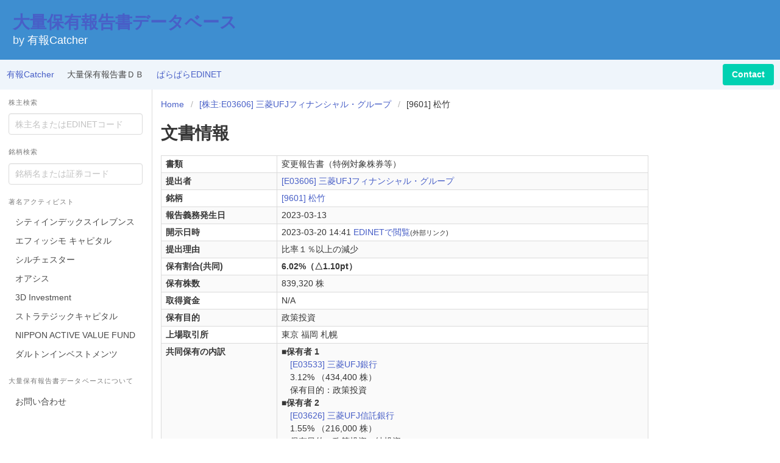

--- FILE ---
content_type: text/html; charset=utf-8
request_url: https://ufocatch.com/a8/Holding/E03606/9601/S100QE5P
body_size: 23686
content:
<!DOCTYPE html>
<html>
<head>
	<!-- Google tag (gtag.js) -->
	<script async src="https://www.googletagmanager.com/gtag/js?id=G-XW2DDSJZ1G"></script>
	<script>
		window.dataLayer = window.dataLayer || [];
		function gtag() { dataLayer.push(arguments); }
		gtag('js', new Date());

		gtag('config', 'G-XW2DDSJZ1G');
	</script>

	<meta charset="utf-8">
	<title>&#x5927;&#x91CF;&#x4FDD;&#x6709;&#x5831;&#x544A;&#x66F8;&#xFF24;&#xFF22; [&#x682A;&#x4E3B;:E03606] &#x4E09;&#x83F1;UFJ&#x30D5;&#x30A3;&#x30CA;&#x30F3;&#x30B7;&#x30E3;&#x30EB;&#x30FB;&#x30B0;&#x30EB;&#x30FC;&#x30D7; &gt; [9601] &#x677E;&#x7AF9; - 有報キャッチャー</title>
	<meta name="viewport" content="width=device-width, initial-scale=1">
	<link rel="stylesheet" href="https://cdn.jsdelivr.net/npm/bulma@0.9.4/css/bulma.css">
	<link rel="stylesheet" href="/a8/css/site.css">

</head>
<body>
	<!-- ヘッダー -->
	<header b-oye2icwkw4>
		<!-- タイトル・サブタイトル -->
		<section b-oye2icwkw4 class="hero is-info is-small">
			<div b-oye2icwkw4 class="hero-body">
				<h1 b-oye2icwkw4 class="title">
					<a b-oye2icwkw4 href="/a8/">大量保有報告書データベース</a>
				</h1>
				<h2 b-oye2icwkw4 class="subtitle">
					by <a b-oye2icwkw4 target="_blank" href="https://ufocatch.com/">有報Catcher</a>
				</h2>
			</div>
		</section>
		<!-- ナビゲーション -->
		<nav b-oye2icwkw4 class="navbar has-background-info-light">
			<div b-oye2icwkw4 class="navbar-menu">
				<div b-oye2icwkw4 class="navbar-start">
					<nav b-oye2icwkw4 class="navbar-item">
						<a b-oye2icwkw4 href="https://ufocatch.com/">有報Catcher</a>
					</nav>
					<nav b-oye2icwkw4 class="navbar-item">
						大量保有報告書ＤＢ
					</nav>
					<nav b-oye2icwkw4 class="navbar-item">
						<a b-oye2icwkw4 href="https://ufocatch.com/para/index.html">ぱらぱらEDINET</a>
					</nav>
				</div>
				<div b-oye2icwkw4 class="navbar-end">
					<div b-oye2icwkw4 class="navbar-item">
						<div b-oye2icwkw4 class="buttons">
							<a b-oye2icwkw4 class="button is-primary" target="_blank" href="https://forms.gle/nhctQ73cphY1k8LK9">
								<strong b-oye2icwkw4>Contact</strong>
							</a>
						</div>
					</div>
				</div>
			</div>
		</nav>
	</header>

	<div b-oye2icwkw4 style="display:flex;">
		<div b-oye2icwkw4 class="sidenav">
			<aside b-oye2icwkw4 class="menu">
				<p b-oye2icwkw4 class="menu-label">株主検索</p>
				<input b-oye2icwkw4 class="input" type="text" placeholder="株主名またはEDINETコード" id="holder-search-word">
				<ul b-oye2icwkw4 class="menu-list" id="holder-search-list">
				</ul>

				<p b-oye2icwkw4 class="menu-label">銘柄検索</p>
				<input b-oye2icwkw4 class="input" type="text" placeholder="銘柄名または証券コード" id="issuer-search-word">
				<ul b-oye2icwkw4 class="menu-list" id="issuer-search-list">
				</ul>

				<p b-oye2icwkw4 class="menu-label">
					著名アクティビスト
				</p>
				<ul b-oye2icwkw4 class="menu-list">
					<li b-oye2icwkw4><a b-oye2icwkw4 href="/a8/Holder/E35393">シティインデックスイレブンス</a></li>
					<li b-oye2icwkw4><a b-oye2icwkw4 href="/a8/Holder/E11852">エフィッシモ キャピタル</a></li>
					<li b-oye2icwkw4><a b-oye2icwkw4 href="/a8/Holder/E24872">シルチェスター</a></li>
					<li b-oye2icwkw4><a b-oye2icwkw4 href="/a8/Holder/E31883">オアシス</a></li>
					<li b-oye2icwkw4><a b-oye2icwkw4 href="/a8/Holder/E33309">3D Investment</a></li>
					<li b-oye2icwkw4><a b-oye2icwkw4 href="/a8/Holder/E27325">ストラテジックキャピタル</a></li>
					<li b-oye2icwkw4><a b-oye2icwkw4 href="/a8/Holder/E36104">NIPPON ACTIVE VALUE FUND</a></li>
					<li b-oye2icwkw4><a b-oye2icwkw4 href="/a8/Holder/E39237">ダルトンインベストメンツ</a></li>
				</ul>
				<p b-oye2icwkw4 class="menu-label">
					大量保有報告書データベースについて
				</p>
				<ul b-oye2icwkw4 class="menu-list">
					<li b-oye2icwkw4><a b-oye2icwkw4 target="_blank" href="https://docs.google.com/forms/d/e/1FAIpQLSdAU6_ramEqFmIIQmmBdfCF_99RW4q7SURFI7D7YRLMfNGmgg/viewform">お問い合わせ</a></li>
				</ul>
			</aside>

		</div>
		<!-- ボディ -->
		<main b-oye2icwkw4>
			

<nav class="breadcrumb" aria-label="breadcrumbs">
	<ul>
		<li><a href="/a8/">Home</a></li>
		<li><a href="/a8/Holder/E03606">[&#x682A;&#x4E3B;:E03606] &#x4E09;&#x83F1;UFJ&#x30D5;&#x30A3;&#x30CA;&#x30F3;&#x30B7;&#x30E3;&#x30EB;&#x30FB;&#x30B0;&#x30EB;&#x30FC;&#x30D7;</a></li>
		<li class="is-active"><a href="#">[9601] &#x677E;&#x7AF9;</a></li>
	</ul>
</nav>

<div class="paragraph">
	<h3 class="title is-3">文書情報</h3>
	

<table class="table is-bordered is-striped is-narrow is-hoverable" style="width: 800px;">
	<tbody>
		<tr>
			<th style="width:200px">書類</th>
			<td class="text-truncate mw-600">&#x5909;&#x66F4;&#x5831;&#x544A;&#x66F8;&#xFF08;&#x7279;&#x4F8B;&#x5BFE;&#x8C61;&#x682A;&#x5238;&#x7B49;&#xFF09;</td>
		</tr>
		<tr>
			<th>提出者</th>
			<td class="text-truncate mw-600"><a href="/a8/Holder/E03606">[E03606] &#x4E09;&#x83F1;UFJ&#x30D5;&#x30A3;&#x30CA;&#x30F3;&#x30B7;&#x30E3;&#x30EB;&#x30FB;&#x30B0;&#x30EB;&#x30FC;&#x30D7;</a></td>
		</tr>
		<tr>
			<th>銘柄</th>
			<td><a href="/a8/Issuer/9601">[9601] &#x677E;&#x7AF9;</a></td>
		</tr>
		<tr>
			<th>報告義務発生日</th>
			<td class="text-truncate mw-600">2023-03-13</td>
		</tr>
		<tr>
			<th>開示日時</th>
			<td class="text-truncate mw-600">2023-03-20 14:41 <a target="_blank" href="https://disclosure2.edinet-fsa.go.jp/WZEK0040.aspx?S100QE5P"> EDINETで閲覧</a><span class="is-size-7">(外部リンク)</span></td>
		</tr>

			<tr>
				<th>提出理由</th>
				<td class="text-truncate mw-600">&#x6BD4;&#x7387;&#xFF11;&#xFF05;&#x4EE5;&#x4E0A;&#x306E;&#x6E1B;&#x5C11;</td>
			</tr>
		<tr>
			<th>保有割合(共同)</th>
			<td><strong>6.02%&#xFF08;&#x25B3;1.10pt&#xFF09;</strong></td>
		</tr>
		<tr>
			<th>保有株数</th>
			<td>839,320 &#x682A;</td>
		</tr>
		<tr>
			<th>取得資金</th>
			<td>N/A</td>
		</tr>
		<tr>
			<th>保有目的</th>
			<td>&#x653F;&#x7B56;&#x6295;&#x8CC7;</td>
		</tr>
		<tr>
			<th>上場取引所</th>
			<td>&#x6771;&#x4EAC; &#x798F;&#x5CA1; &#x672D;&#x5E4C;</td>
		</tr>
			<tr>
				<th>共同保有の内訳</th>
				<td>
						<strong>■保有者 1</strong>
						<div>
							<p style="margin-left:1em;"><a href="/a8/Holder/E03533">[E03533] &#x4E09;&#x83F1;UFJ&#x9280;&#x884C;</a></p>
							<p style="margin-left:1em;">
								3.12% （434,400 株）
							</p>
								<p style="margin-left:1em;width:580px;" class="text-truncate">保有目的：&#x653F;&#x7B56;&#x6295;&#x8CC7;</p>
						</div>
						<strong>■保有者 2</strong>
						<div>
							<p style="margin-left:1em;"><a href="/a8/Holder/E03626">[E03626] &#x4E09;&#x83F1;UFJ&#x4FE1;&#x8A17;&#x9280;&#x884C;</a></p>
							<p style="margin-left:1em;">
								1.55% （216,000 株）
							</p>
								<p style="margin-left:1em;width:580px;" class="text-truncate">保有目的：&#x653F;&#x7B56;&#x6295;&#x8CC7;&#x30FB;&#x7D14;&#x6295;&#x8CC7;</p>
						</div>
						<strong>■保有者 3</strong>
						<div>
							<p style="margin-left:1em;"><a href="/a8/Holder/E05881">[E05881] MUFG&#x30BB;&#x30AD;&#x30E5;&#x30EA;&#x30C6;&#x30A3;&#x30FC;&#x30BA;EMEA &#xA;(MUFG Securities EMEA plc)</a></p>
							<p style="margin-left:1em;">
								0.64% （88,900 株）
							</p>
								<p style="margin-left:1em;width:580px;" class="text-truncate">保有目的：&#x30C7;&#x30A3;&#x30FC;&#x30EA;&#x30F3;&#x30B0;&#x76EE;&#x7684;&#x306B;&#x3088;&#x308B;&#x4FDD;&#x6709;</p>
						</div>
						<strong>■保有者 4</strong>
						<div>
							<p style="margin-left:1em;"><a href="/a8/Holder/E11518">[E11518] &#x4E09;&#x83F1;UFJ&#x56FD;&#x969B;&#x6295;&#x4FE1;</a></p>
							<p style="margin-left:1em;">
								0.40% （55,900 株）
							</p>
								<p style="margin-left:1em;width:580px;" class="text-truncate">保有目的：&#x7D14;&#x6295;&#x8CC7;</p>
						</div>
						<strong>■保有者 5</strong>
						<div>
							<p style="margin-left:1em;"><a href="/a8/Holder/E24321">[E24321] &#x4E09;&#x83F1;UFJ&#x30E2;&#x30EB;&#x30AC;&#x30F3;&#x30FB;&#x30B9;&#x30BF;&#x30F3;&#x30EC;&#x30FC;&#x8A3C;&#x5238;</a></p>
							<p style="margin-left:1em;">
								0.32% （44,120 株）
							</p>
								<p style="margin-left:1em;width:580px;" class="text-truncate">保有目的：&#x5546;&#x54C1;&#x6709;&#x4FA1;&#x8A3C;&#x5238;&#x7B49;&#x3068;&#x3057;&#x3066;&#x4FDD;&#x6709;&#x3059;&#x308B;&#x3082;&#x306E;</p>
						</div>
				</td>
			</tr>
	</tbody>
</table>


</div>

<div class="paragraph">
	<h3 class="title is-3">履歴</h3>
	<table class="table is-bordered is-striped is-narrow is-hoverable" style="max-width: 800px;">
		<thead>
			<tr>
				<th><abbr title="報告義務発生日">義務日</abbr></th>
				<th>開示</th>
				<th>書類</th>
				<th>保有割合(共同)</th>
				<th>保有割合(個別)</th>
				<th>提出者</th>
			</tr>
		</thead>
		<tbody>
					<tr>
						<td class="text-truncate mw-200"><small>25/09/08</small></td>
						<td class="text-truncate mw-200"><small>25/09/16</small></td>
						<td class="text-truncate mw-200"><a href="/a8/Holding/E03606/9601/S100WO4Z">&#x5909;&#x66F4;&#x5831;&#x544A;&#x66F8;&#xFF08;&#x7279;&#x4F8B;&#x5BFE;&#x8C61;&#x682A;&#x5238;&#x7B49;&#xFF09;</a></td>
						<td class="text-truncate mw-200">5.56%&#xFF08;&#x25B3;1.27pt&#xFF09;</td>
						<td class="text-truncate mw-200"></td>
						<td class="text-truncate mw-200">
<span class="tag is-rounded is-warning">共</span>							&#x4E09;&#x83F1;UFJ&#x30D5;&#x30A3;&#x30CA;&#x30F3;&#x30B7;&#x30E3;&#x30EB;&#x30FB;&#x30B0;&#x30EB;&#x30FC;&#x30D7;
						</td>
					</tr>
					<tr>
						<td class="text-truncate mw-200"><small>25/07/28</small></td>
						<td class="text-truncate mw-200"><small>25/08/04</small></td>
						<td class="text-truncate mw-200"><a href="/a8/Holding/E03606/9601/S100WFLQ">&#x5909;&#x66F4;&#x5831;&#x544A;&#x66F8;&#xFF08;&#x7279;&#x4F8B;&#x5BFE;&#x8C61;&#x682A;&#x5238;&#x7B49;&#xFF09;</a></td>
						<td class="text-truncate mw-200">6.83%&#xFF08;1.15pt&#x2191;&#xFF09;</td>
						<td class="text-truncate mw-200"></td>
						<td class="text-truncate mw-200">
<span class="tag is-rounded is-warning">共</span>							&#x4E09;&#x83F1;UFJ&#x30D5;&#x30A3;&#x30CA;&#x30F3;&#x30B7;&#x30E3;&#x30EB;&#x30FB;&#x30B0;&#x30EB;&#x30FC;&#x30D7;
						</td>
					</tr>
					<tr>
						<td class="text-truncate mw-200"><small>25/03/10</small></td>
						<td class="text-truncate mw-200"><small>25/03/17</small></td>
						<td class="text-truncate mw-200"><a href="/a8/Holding/E03606/9601/S100VDU8">&#x5909;&#x66F4;&#x5831;&#x544A;&#x66F8;&#xFF08;&#x7279;&#x4F8B;&#x5BFE;&#x8C61;&#x682A;&#x5238;&#x7B49;&#xFF09;</a></td>
						<td class="text-truncate mw-200">5.68%&#xFF08;&#x25B3;1.22pt&#xFF09;</td>
						<td class="text-truncate mw-200"></td>
						<td class="text-truncate mw-200">
<span class="tag is-rounded is-warning">共</span>							&#x4E09;&#x83F1;UFJ&#x30D5;&#x30A3;&#x30CA;&#x30F3;&#x30B7;&#x30E3;&#x30EB;&#x30FB;&#x30B0;&#x30EB;&#x30FC;&#x30D7;
						</td>
					</tr>
					<tr>
						<td class="text-truncate mw-200"><small>24/12/23</small></td>
						<td class="text-truncate mw-200"><small>25/01/06</small></td>
						<td class="text-truncate mw-200"><a href="/a8/Holding/E03606/9601/S100V0K2">&#x5909;&#x66F4;&#x5831;&#x544A;&#x66F8;&#xFF08;&#x7279;&#x4F8B;&#x5BFE;&#x8C61;&#x682A;&#x5238;&#x7B49;&#xFF09;</a></td>
						<td class="text-truncate mw-200">6.90%&#xFF08;1.64pt&#x2191;&#xFF09;</td>
						<td class="text-truncate mw-200"></td>
						<td class="text-truncate mw-200">
<span class="tag is-rounded is-warning">共</span>							&#x4E09;&#x83F1;UFJ&#x30D5;&#x30A3;&#x30CA;&#x30F3;&#x30B7;&#x30E3;&#x30EB;&#x30FB;&#x30B0;&#x30EB;&#x30FC;&#x30D7;
						</td>
					</tr>
					<tr>
						<td class="text-truncate mw-200"><small>24/07/22</small></td>
						<td class="text-truncate mw-200"><small>24/07/29</small></td>
						<td class="text-truncate mw-200"><a href="/a8/Holding/E03606/9601/S100U3T9">&#x5909;&#x66F4;&#x5831;&#x544A;&#x66F8;&#xFF08;&#x7279;&#x4F8B;&#x5BFE;&#x8C61;&#x682A;&#x5238;&#x7B49;&#xFF09;</a></td>
						<td class="text-truncate mw-200">5.26%&#xFF08;0.01pt&#x2191;&#xFF09;</td>
						<td class="text-truncate mw-200"></td>
						<td class="text-truncate mw-200">
<span class="tag is-rounded is-warning">共</span>							&#x4E09;&#x83F1;UFJ&#x30D5;&#x30A3;&#x30CA;&#x30F3;&#x30B7;&#x30E3;&#x30EB;&#x30FB;&#x30B0;&#x30EB;&#x30FC;&#x30D7;
						</td>
					</tr>
					<tr>
						<td class="text-truncate mw-200"><small>24/03/11</small></td>
						<td class="text-truncate mw-200"><small>24/03/18</small></td>
						<td class="text-truncate mw-200"><a href="/a8/Holding/E03606/9601/S100T1YQ">&#x5909;&#x66F4;&#x5831;&#x544A;&#x66F8;&#xFF08;&#x7279;&#x4F8B;&#x5BFE;&#x8C61;&#x682A;&#x5238;&#x7B49;&#xFF09;</a></td>
						<td class="text-truncate mw-200">5.25%&#xFF08;&#x25B3;1.91pt&#xFF09;</td>
						<td class="text-truncate mw-200"></td>
						<td class="text-truncate mw-200">
<span class="tag is-rounded is-warning">共</span>							&#x4E09;&#x83F1;UFJ&#x30D5;&#x30A3;&#x30CA;&#x30F3;&#x30B7;&#x30E3;&#x30EB;&#x30FB;&#x30B0;&#x30EB;&#x30FC;&#x30D7;
						</td>
					</tr>
					<tr>
						<td class="text-truncate mw-200"><small>24/02/26</small></td>
						<td class="text-truncate mw-200"><small>24/03/04</small></td>
						<td class="text-truncate mw-200"><a href="/a8/Holding/E03606/9601/S100SZ0N">&#x5909;&#x66F4;&#x5831;&#x544A;&#x66F8;&#xFF08;&#x7279;&#x4F8B;&#x5BFE;&#x8C61;&#x682A;&#x5238;&#x7B49;&#xFF09;</a></td>
						<td class="text-truncate mw-200">7.16%&#xFF08;&#x25B3;0.02pt&#xFF09;</td>
						<td class="text-truncate mw-200"></td>
						<td class="text-truncate mw-200">
<span class="tag is-rounded is-warning">共</span>							&#x4E09;&#x83F1;UFJ&#x30D5;&#x30A3;&#x30CA;&#x30F3;&#x30B7;&#x30E3;&#x30EB;&#x30FB;&#x30B0;&#x30EB;&#x30FC;&#x30D7;
						</td>
					</tr>
					<tr>
						<td class="text-truncate mw-200"><small>24/01/29</small></td>
						<td class="text-truncate mw-200"><small>24/02/05</small></td>
						<td class="text-truncate mw-200"><a href="/a8/Holding/E03606/9601/S100SPA0">&#x5909;&#x66F4;&#x5831;&#x544A;&#x66F8;&#xFF08;&#x7279;&#x4F8B;&#x5BFE;&#x8C61;&#x682A;&#x5238;&#x7B49;&#xFF09;</a></td>
						<td class="text-truncate mw-200">7.18%&#xFF08;1.95pt&#x2191;&#xFF09;</td>
						<td class="text-truncate mw-200"></td>
						<td class="text-truncate mw-200">
<span class="tag is-rounded is-warning">共</span>							&#x4E09;&#x83F1;UFJ&#x30D5;&#x30A3;&#x30CA;&#x30F3;&#x30B7;&#x30E3;&#x30EB;&#x30FB;&#x30B0;&#x30EB;&#x30FC;&#x30D7;
						</td>
					</tr>
					<tr>
						<td class="text-truncate mw-200"><small>23/09/11</small></td>
						<td class="text-truncate mw-200"><small>23/09/19</small></td>
						<td class="text-truncate mw-200"><a href="/a8/Holding/E03606/9601/S100RUNL">&#x5909;&#x66F4;&#x5831;&#x544A;&#x66F8;&#xFF08;&#x7279;&#x4F8B;&#x5BFE;&#x8C61;&#x682A;&#x5238;&#x7B49;&#xFF09;</a></td>
						<td class="text-truncate mw-200">5.23%&#xFF08;&#x25B3;1.59pt&#xFF09;</td>
						<td class="text-truncate mw-200"></td>
						<td class="text-truncate mw-200">
<span class="tag is-rounded is-warning">共</span>							&#x4E09;&#x83F1;UFJ&#x30D5;&#x30A3;&#x30CA;&#x30F3;&#x30B7;&#x30E3;&#x30EB;&#x30FB;&#x30B0;&#x30EB;&#x30FC;&#x30D7;
						</td>
					</tr>
					<tr>
						<td class="text-truncate mw-200"><small>23/08/28</small></td>
						<td class="text-truncate mw-200"><small>23/09/04</small></td>
						<td class="text-truncate mw-200"><a href="/a8/Holding/E03606/9601/S100RS42">&#x5909;&#x66F4;&#x5831;&#x544A;&#x66F8;&#xFF08;&#x7279;&#x4F8B;&#x5BFE;&#x8C61;&#x682A;&#x5238;&#x7B49;&#xFF09;</a></td>
						<td class="text-truncate mw-200">6.82%&#xFF08;&#x25B3;0.01pt&#xFF09;</td>
						<td class="text-truncate mw-200"></td>
						<td class="text-truncate mw-200">
<span class="tag is-rounded is-warning">共</span>							&#x4E09;&#x83F1;UFJ&#x30D5;&#x30A3;&#x30CA;&#x30F3;&#x30B7;&#x30E3;&#x30EB;&#x30FB;&#x30B0;&#x30EB;&#x30FC;&#x30D7;
						</td>
					</tr>
					<tr>
						<td class="text-truncate mw-200"><small>23/07/24</small></td>
						<td class="text-truncate mw-200"><small>23/07/31</small></td>
						<td class="text-truncate mw-200"><a href="/a8/Holding/E03606/9601/S100RGR6">&#x5909;&#x66F4;&#x5831;&#x544A;&#x66F8;&#xFF08;&#x7279;&#x4F8B;&#x5BFE;&#x8C61;&#x682A;&#x5238;&#x7B49;&#xFF09;</a></td>
						<td class="text-truncate mw-200">6.83%&#xFF08;0.81pt&#x2191;&#xFF09;</td>
						<td class="text-truncate mw-200"></td>
						<td class="text-truncate mw-200">
<span class="tag is-rounded is-warning">共</span>							&#x4E09;&#x83F1;UFJ&#x30D5;&#x30A3;&#x30CA;&#x30F3;&#x30B7;&#x30E3;&#x30EB;&#x30FB;&#x30B0;&#x30EB;&#x30FC;&#x30D7;
						</td>
					</tr>
					<tr class="is-selected-row">
						<td class="text-truncate mw-200"><small>23/03/13</small></td>
						<td class="text-truncate mw-200"><small>23/03/20</small></td>
						<td class="text-truncate mw-200">&#x5909;&#x66F4;&#x5831;&#x544A;&#x66F8;&#xFF08;&#x7279;&#x4F8B;&#x5BFE;&#x8C61;&#x682A;&#x5238;&#x7B49;&#xFF09;</td>
						<td class="text-truncate mw-200">6.02%&#xFF08;&#x25B3;1.10pt&#xFF09;</td>
						<td class="text-truncate mw-200"></td>
						<td class="text-truncate mw-200">
<span class="tag is-rounded is-warning">共</span>							&#x4E09;&#x83F1;UFJ&#x30D5;&#x30A3;&#x30CA;&#x30F3;&#x30B7;&#x30E3;&#x30EB;&#x30FB;&#x30B0;&#x30EB;&#x30FC;&#x30D7;
						</td>
					</tr>
					<tr>
						<td class="text-truncate mw-200"><small>23/02/27</small></td>
						<td class="text-truncate mw-200"><small>23/03/06</small></td>
						<td class="text-truncate mw-200"><a href="/a8/Holding/E03606/9601/S100QBJ0">&#x5909;&#x66F4;&#x5831;&#x544A;&#x66F8;&#xFF08;&#x7279;&#x4F8B;&#x5BFE;&#x8C61;&#x682A;&#x5238;&#x7B49;&#xFF09;</a></td>
						<td class="text-truncate mw-200">7.12%&#xFF08;&#x25B3;0.03pt&#xFF09;</td>
						<td class="text-truncate mw-200"></td>
						<td class="text-truncate mw-200">
<span class="tag is-rounded is-warning">共</span>							&#x4E09;&#x83F1;UFJ&#x30D5;&#x30A3;&#x30CA;&#x30F3;&#x30B7;&#x30E3;&#x30EB;&#x30FB;&#x30B0;&#x30EB;&#x30FC;&#x30D7;
						</td>
					</tr>
					<tr>
						<td class="text-truncate mw-200"><small>23/02/13</small></td>
						<td class="text-truncate mw-200"><small>23/02/20</small></td>
						<td class="text-truncate mw-200"><a href="/a8/Holding/E03606/9601/S100Q95X">&#x5909;&#x66F4;&#x5831;&#x544A;&#x66F8;&#xFF08;&#x7279;&#x4F8B;&#x5BFE;&#x8C61;&#x682A;&#x5238;&#x7B49;&#xFF09;</a></td>
						<td class="text-truncate mw-200">7.15%&#xFF08;0.78pt&#x2191;&#xFF09;</td>
						<td class="text-truncate mw-200"></td>
						<td class="text-truncate mw-200">
<span class="tag is-rounded is-warning">共</span>							&#x4E09;&#x83F1;UFJ&#x30D5;&#x30A3;&#x30CA;&#x30F3;&#x30B7;&#x30E3;&#x30EB;&#x30FB;&#x30B0;&#x30EB;&#x30FC;&#x30D7;
						</td>
					</tr>
					<tr>
						<td class="text-truncate mw-200"><small>21/03/08</small></td>
						<td class="text-truncate mw-200"><small>21/03/15</small></td>
						<td class="text-truncate mw-200"><a href="/a8/Holding/E03606/9601/S100KXQE">&#x5909;&#x66F4;&#x5831;&#x544A;&#x66F8;&#xFF08;&#x7279;&#x4F8B;&#x5BFE;&#x8C61;&#x682A;&#x5238;&#x7B49;&#xFF09;</a></td>
						<td class="text-truncate mw-200">6.37%&#xFF08;&#x25B3;1.36pt&#xFF09;</td>
						<td class="text-truncate mw-200"></td>
						<td class="text-truncate mw-200">
<span class="tag is-rounded is-warning">共</span>							&#x4E09;&#x83F1;UFJ&#x30D5;&#x30A3;&#x30CA;&#x30F3;&#x30B7;&#x30E3;&#x30EB;&#x30FB;&#x30B0;&#x30EB;&#x30FC;&#x30D7;
						</td>
					</tr>
					<tr>
						<td class="text-truncate mw-200"><small>21/02/08</small></td>
						<td class="text-truncate mw-200"><small>21/02/16</small></td>
						<td class="text-truncate mw-200"><a href="/a8/Holding/E03606/9601/S100KQKY">&#x5909;&#x66F4;&#x5831;&#x544A;&#x66F8;&#xFF08;&#x7279;&#x4F8B;&#x5BFE;&#x8C61;&#x682A;&#x5238;&#x7B49;&#xFF09;</a></td>
						<td class="text-truncate mw-200">7.73%&#xFF08;1.40pt&#x2191;&#xFF09;</td>
						<td class="text-truncate mw-200"></td>
						<td class="text-truncate mw-200">
<span class="tag is-rounded is-warning">共</span>							&#x4E09;&#x83F1;UFJ&#x30D5;&#x30A3;&#x30CA;&#x30F3;&#x30B7;&#x30E3;&#x30EB;&#x30FB;&#x30B0;&#x30EB;&#x30FC;&#x30D7;
						</td>
					</tr>
		</tbody>
	</table>
</div>

<div class="mt-1">
	[9601] &#x677E;&#x7AF9; の<a href="/a8/Issuer/9601">株主</a>
</div>

		</main>

		<script async src="https://pagead2.googlesyndication.com/pagead/js/adsbygoogle.js?client=ca-pub-4898449747359627"
				crossorigin="anonymous"></script>
		<!-- レスポンシブ広告 -->
		<ins b-oye2icwkw4 class="adsbygoogle"
			 style="display:block"
			 data-ad-client="ca-pub-4898449747359627"
			 data-ad-slot="2349592400"
			 data-ad-format="auto"
			 data-full-width-responsive="true"></ins>
		<script>
			(adsbygoogle = window.adsbygoogle || []).push({});
		</script>
	</div>
	<!-- フッター -->
	<footer b-oye2icwkw4 class="footer has-background-info has-text-white">
		<div b-oye2icwkw4 class="content is-size-7">
			<ul b-oye2icwkw4>
				<li b-oye2icwkw4>当サイトの情報は金融庁のホームページ(EDINET)で開示されたXBRLを元に算出・加工編集した情報であり、金融商品取引法上の公衆縦覧ではありません。</li>
				<li b-oye2icwkw4>当サイトは、金融商品の販売又は勧誘を目的としたものではありません。投資にあたっての最終決定は利用者ご自身の判断でなさるようにお願いいたします。本情報に基づいて行われる判断について、弊社は一切の責任を負いません。</li>
				<li b-oye2icwkw4>当サイトへのリンクは自由におこなってください。ただし、データそのものや、チャート・イメージ図などのページの一部を構成するものへの直リンクは禁止いたします。</li>
				<li b-oye2icwkw4>
					本サービスにおいて弊社が提供するすべてのコンテンツ(Webコンテンツに含まれるその他情報、資料、画像、音声およびソフトウエアを含みます。以下「コンテンツ」といいます。)の著作権は弊社その他の権利者に帰属するものとします。弊社その他の権利者の許諾を得ることなく、コンテンツの全部または一部の複製、転載、改変、公衆送信、頒布、出版、再使用許諾などは禁止いたします。
					当サイトで公開しているデータ・情報について、その信頼性、完全性、正確性、有用性、第三者の権利を侵害していないこと等について、いかなる保証も致しません。
				</li>
				<li b-oye2icwkw4>当サイトで公開している内容につきましては予告なく変更させていただく場合がございますので、予めご了承ください。 </li>
			</ul>
		</div>
		<div b-oye2icwkw4 class="has-text-centered">
			Copyright(C) 2024 PRECIS all rights reserved.
		</div>
	</footer>

	<input b-oye2icwkw4 id="hdnRootUrl" type="hidden" value='/a8/' />
	<script src="/a8/js/comm.js?v=OWAx2C_k3NXbuinfiNkNvLyc0qfpZ9ZhfUjVwV6EfmY"></script>
	<script src="/a8/js/site.js?v=Q-GTHCzzbEJhcGe1_6R0DgTWS7pIJSd6MUfQngwWFOc"></script>
</body>
</html>






--- FILE ---
content_type: text/html; charset=utf-8
request_url: https://www.google.com/recaptcha/api2/aframe
body_size: 249
content:
<!DOCTYPE HTML><html><head><meta http-equiv="content-type" content="text/html; charset=UTF-8"></head><body><script nonce="Rdujun-NvWol2RY9FfMTMw">/** Anti-fraud and anti-abuse applications only. See google.com/recaptcha */ try{var clients={'sodar':'https://pagead2.googlesyndication.com/pagead/sodar?'};window.addEventListener("message",function(a){try{if(a.source===window.parent){var b=JSON.parse(a.data);var c=clients[b['id']];if(c){var d=document.createElement('img');d.src=c+b['params']+'&rc='+(localStorage.getItem("rc::a")?sessionStorage.getItem("rc::b"):"");window.document.body.appendChild(d);sessionStorage.setItem("rc::e",parseInt(sessionStorage.getItem("rc::e")||0)+1);localStorage.setItem("rc::h",'1769126097557');}}}catch(b){}});window.parent.postMessage("_grecaptcha_ready", "*");}catch(b){}</script></body></html>

--- FILE ---
content_type: text/css
request_url: https://ufocatch.com/a8/css/site.css
body_size: 641
content:
html {
    font-family: "Open Sans", sans-serif;
    font-size: 14px;
}

main {
    margin: 1em;
}

.sidenav {
    width: 250px;
    border-right: 1px solid gainsboro;
}

.menu-label:not(:first-child){
    margin-top: 2em !important;
}

.sidenav .menu {
    width: 220px;
    margin: 1em;
}

.mb-20 {
    margin-bottom: 20px;
}

.paragraph {
    margin-bottom: 30px;
}

.text-truncate {
    text-overflow: ellipsis;
    overflow: hidden;
    white-space: nowrap;
}

.w-200 {
    width: 200px;
}

.w-400 {
    width: 400px;
}

.w-600 {
    width: 600px;
}

.mw-200 {
    max-width: 200px;
}

.mw-400 {
    max-width: 400px;
}

.mw-600 {
    max-width: 600px;
}

.table tr.is-selected-row {
    background-color: #e6e6fa !important;
    font-weight:bolder;
}

.hidden{
    display:none;
}

--- FILE ---
content_type: text/javascript
request_url: https://ufocatch.com/a8/js/comm.js?v=OWAx2C_k3NXbuinfiNkNvLyc0qfpZ9ZhfUjVwV6EfmY
body_size: 265
content:
function getJson(path) {
    const today = new Date();
    const year = today.getFullYear();
    const month = today.getMonth() + 1;
    const date = today.getDate();
    const hours = today.getHours();
    const ymdh = year + "-" + month + "-" + date + "-" + hours;
    return fetch('https://30e99v7q.user.webaccel.jp/json/' + path + "?_" + ymdh);
}

async function getJsonSync(path) {
    const response = await getJson(path);
    return await response.json();
}

